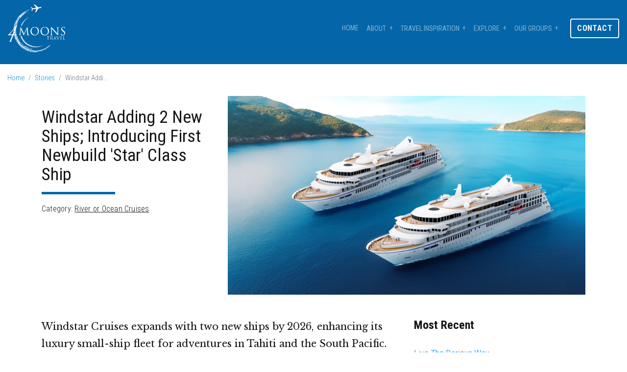

--- FILE ---
content_type: text/html; charset=utf-8
request_url: https://www.4moonstravel.com/blog/windstar-adding-2-new-ships-introducing-first-newbuild-star-class-ship
body_size: 9236
content:
<!DOCTYPE html>
<!--[if IE 9]><html class="lt-ie10" lang="en" > <![endif]-->
<html lang="en">
	<head><link phx-track-static rel="stylesheet" href="/application/app-661bd56c782dba41ebd9d8e2a6273b8e.css?vsn=d">
<script phx-track-static type="text/javascript" src="/application/app-6cd98173cc17e65dac3414f2e8b491ab.js?vsn=d">
</script>
<!-- SEO Metadata & Tags: Generated 2026-01-17 21:25:09 -->
<script type="application/ld+json">{"@context":"https://schema.org","@graph":[{"@id":"https://www.4moonstravel.com/#blog-1683771","@type":"BlogPosting","articleBody":"Small-ship luxury cruise line Windstar is growing! Two new ships will be added in the next two years to its motorized and sail-powered fleet of 6 unique vessels, growing its fleet by a third! The 2 new ships are both motorized, and the first to launch will be a newbuild, Star Seeker, which will mark the first newbuild in Windstar’s ‘Star’ Class of motorized ships. Star Seeker will debut in December, 2025, followed by Star Explorer, undergoing retrofitting and refurbishment, a year later at the end of 2026. The new ships will permit Windstar to double the number of ships in one of its guests’ favorite destinations: Tahiti and the South Pacific. Not only that, but one of the ships in French Polynesia will be one of its Wind Class sailing ships – maybe the most romantic, close-to-the-sea way to experience a destination that tops many peoples’ travel bucket lists! Wind Star will join Star Breeze in Tahiti in 2027, adding more capacity to meet the growing demand for French Polynesian sailings. So you’ll have a choice between sailing among the islands of the South Pacific on a Wind or Star Class ship! Each of the upcoming 2 new ships has 112 suites, featuring full private verandas and infinity windows, ensuring unparalleled views for each and every guest. Or picture yourself in one of two new Owner’s Suites with wrap-around balconies have been added to the aft of the ship, perfect for evening cocktails or a private dinner. Plus, the staff to guest ratio is 1:2; ensuring personalized service on these intimate ships.   Guests will also enjoy access to several newly added guest favorites, including Windstar’s iconic Watersports Platform with all-new staircase access, the cozy Yacht Club café and lounge, a two-story spa and fitness facility, an intimate forward whirlpool on the bow, and a spacious open deck perfect for sunbathing and Windstar’s famous deck barbeques.  Other dining options will reflect Windstar’s continued relationship with the James Beard Foundation as its Official Cruise Line. A re-imagined main dining room, Amphora, will serve a variety of upscale and inventive dishes, including rotating items from James Beard Foundation–affiliated guest chefs. Al fresco dining will now be available at both Amphora and the Star Grill. A no-charge specialty restaurant and 24-hour room service rounds out the four dining options. Star Seeker and Star Explorer both have ice-strengthened hulls, unlocking access to new destinations. At the cruise conference event where the announcement of the new ships was made, however, the company president, Chris Prelog, revealed that Windstar would focus on ‘soft’ adventure, not venture into polar cruising – at least not yet! The two new ships are equipped with the latest technology in safety, propulsion, and navigation, including pump jet thrusters and forward-facing Sonar. To minimize their environmental footprint and uphold the brand’s commitment to sustainability, the ships have tier III Nox rated Rolls Royce engines and can connect to shore power minimizing port emissions. In addition, the ships have advanced wastewater treatment systems that meet all global standards. Watch this space for more details about the new ships’ inaugural itineraries and when you can book! START YOUR CRUISE TRIP! Renderings: Windstar Cruises All rights reserved. You are welcome to share this material from this page, but it may not be copied, re-published, broadcast, rewritten or redistributed. ","author":[{"@type":"Person","email":"lynn@influenceproductions.com","jobTitle":null,"name":"Lynn Elmhirst"}],"dateModified":"2024-04-15T18:46:09","description":"Windstar Cruises expands with two new ships by 2026, enhancing its luxury small-ship fleet for adventures in Tahiti and the South Pacific.","headline":"Windstar Adding 2 New Ships; Introducing First Newbuild 'Star' Class Ship","image":["https://cdn1.gttwl.net/attachments/Screenshot_2024_04_11_at_8_11_23_AM_63880056769624649.png?auto=enhance&q=60&h=630&w=1200"],"mainEntityOfPage":"https://www.4moonstravel.com/blog/windstar-adding-2-new-ships-introducing-first-newbuild-star-class-ship","publisher":{"@id":"https://www.4moonstravel.com/#organization"}},{"@id":"https://www.4moonstravel.com/#organization","@type":"Organization","address":{"@type":"PostalAddress","addressCountry":"CA","addressLocality":"Jamestown","addressRegion":"North Carolina","postalCode":"27282","streetAddress":"1228 Guilford College Rd, STE 105"},"description":" ","email":"info@4moonstravel.com","logo":"https://cdn1.gttwl.net/attachments/56f08b15-87c7-4685-a954-ac1c4cc1079a.png?auto=enhance&q=60&auto=enhance&q=60","name":"4 Moons Travel","sameAs":[],"telephone":"(336) 299-4164","url":"https://www.4moonstravel.com/"}]}</script>
<meta name="tat-analytic-id" content="1683771" />
<meta name="tat-analytic-kind" content="post" />
<meta name="tat-article" content="1683771" />
<meta name="tat-domain" content="4moonstravel.com" />
<meta name="tat-id" content="5667" />
<meta name="tat-permalink" content="/blog/windstar-adding-2-new-ships-introducing-first-newbuild-star-class-ship" />
<meta property="og:description" content="Windstar Cruises expands with two new ships by 2026, enhancing its luxury small-ship fleet for adventures in Tahiti and the South Pacific." />
<meta property="og:image" content="https://cdn1.gttwl.net/attachments/Screenshot_2024_04_11_at_8_11_23_AM_63880056769624649.png?auto=enhance&amp;q=60&amp;h=630&amp;w=1200" />
<meta property="og:image:alt" content="4 Moons Travel" />
<meta property="og:image:height" content="630" />
<meta property="og:image:width" content="1200" />
<meta property="og:locale" content="en_US" />
<meta property="og:logo" content="https://cdn1.gttwl.net/attachments/56f08b15-87c7-4685-a954-ac1c4cc1079a.png?auto=enhance&amp;q=60&amp;auto=enhance&amp;q=60" />
<meta property="og:site_name" content="4 Moons Travel" />
<meta property="og:title" content="Windstar Adding 2 New Ships; Introducing First Newbuild &#39;Star&#39; Class Ship" />
<meta property="og:type" content="article" />
<meta property="og:updated_time" content="2024-04-15T18:46:09" />
<meta property="og:url" content="https://www.4moonstravel.com/blog/windstar-adding-2-new-ships-introducing-first-newbuild-star-class-ship" />
<meta property="article:modified_time" content="2024-04-15T18:46:09" />
<meta property="article:published_time" content="2024-04-11T18:24:11" />
<link rel="alternate" type="application/rss+xml" href="https://www.4moonstravel.com/rss" />
<link rel="canonical" href="https://www.4moonstravel.com/blog/windstar-adding-2-new-ships-introducing-first-newbuild-star-class-ship" />
<link rel="alternate" hreflang="en" href="https://www.4moonstravel.com/blog/windstar-adding-2-new-ships-introducing-first-newbuild-star-class-ship" />
<link rel="alternate" hreflang="x-default" href="https://www.4moonstravel.com/" />
<meta name="twitter:card" content="summary_large_image" />
<meta name="twitter:description" content="Windstar Cruises expands with two new ships by 2026, enhancing its luxury small-ship fleet for adventures in Tahiti and the South Pacific." />
<meta name="twitter:image" content="https://cdn1.gttwl.net/attachments/Screenshot_2024_04_11_at_8_11_23_AM_63880056769624649.png?auto=enhance&amp;q=60&amp;h=630&amp;w=1200" />
<meta name="twitter:title" content="Windstar Adding 2 New Ships; Introducing First Newbuild &#39;Star&#39; Class Ship" />
		<meta charset="utf-8" />
		<meta http-equiv="x-ua-compatible" content="ie=edge">
		<meta name="viewport" content="width=device-width, initial-scale=1.0" />
		<title>Windstar Adding 2 New Ships; Introducing First Newbuild 'Star' Class Ship</title>
		<meta name="description" content="Windstar Cruises expands with two new ships by 2026, enhancing its luxury small-ship fleet for adventures in Tahiti and the South Pacific.">
		<meta name="keywords" content="windstar,featured,cruise,ocean_cruise">
		
		<link rel="icon" type="image/x-icon" href="https://cdn1.gttwl.net/attachments/d7a3fcdc-f688-4434-b803-1ad1b738c10d.png">
		
		<!-- Boostrap 4.6.2 -->
		<link rel="stylesheet" href="https://cdn.jsdelivr.net/npm/bootstrap@4.6.2/dist/css/bootstrap.min.css" integrity="sha384-xOolHFLEh07PJGoPkLv1IbcEPTNtaed2xpHsD9ESMhqIYd0nLMwNLD69Npy4HI+N" crossorigin="anonymous">
		<!-- Google Font Roboto Condensed & Libre Baskerville -->
		<link href="https://fonts.googleapis.com/css?family=Libre+Baskerville:400,400i,700|Roboto+Condensed:300,400,700&display=swap" rel="stylesheet">
		<!-- Font Awesome 5.11 -->
		<link src="https://cdnjs.cloudflare.com/ajax/libs/font-awesome/5.11.1/css/all.min.css"/>
		<script src="https://cdnjs.cloudflare.com/ajax/libs/font-awesome/5.11.1/js/all.min.js"></script>
		<!-- Slick Slider Styles 1.9.0 -->
		<link rel="stylesheet" type="text/css" href="https://cdnjs.cloudflare.com/ajax/libs/slick-carousel/1.9.0/slick.css"/>
		<!-- Fancy Box for gallery and popups
		<link rel="stylesheet" href="https://cdn.jsdelivr.net/gh/fancyapps/fancybox@3.5.7/dist/jquery.fancybox.min.css" /> -->
		<!-- Animation Library AOS -->
		<link href="https://unpkg.com/aos@2.3.1/dist/aos.css" rel="stylesheet">
		<!-- Template Styles -->
		<link rel="stylesheet" href="/css/template.css">
		<link rel="stylesheet" href="/css/booking.css">
		
		<style>
			#menu_styles, #menu_experiences, #menu_blog, #menu_about, #menu_destinations, #features, #intro, #adZone, #id1624962 .banner-top form, #id1627102 .bcg-content form, #footer-about {
  display: none;
}
.page-top:before {
  height: 131px;
}
.section-body-img>div {
  top: 0;
  left: 0;
}
.section-img {
  max-width: none;
  width: 100%;
  height: 100%;
  object-fit: cover;
  transform: translate(-50%,-50%);
  left: 50%;
  top: 50%;
}
.testimonials-slider .slick-prev:before, .testimonials-slider .slick-next:before {
	border-color: #0465a8;
}
.testimonials-slider .slick-prev {
  left: 0;
}
.testimonials-slider .slick-next {
  right: 10px;
}
@media (max-width: 767px) {
	.navbar-brand img {
		max-height: 90px;
	}
	.page-top:before {
	  height: 105px;
	}
}
@media (min-width: 768px) {
	.navbar-brand img {
		max-height: 98px;
	}
}
@media (max-width: 991px) {
	.meet-owner .section-body-img {
    min-height: 500px;
  }
}
@media (min-width: 992px) {
  .meet-owner .section-body-img {
    min-height: 750px;
  }
}
@media (max-width: 1198px) {
  #header .navbar-nav, #header .dropdown-menu {
    text-align: center;
  }
}
@media (min-width:1199px) {
  .navbar-expand-xl .navbar-nav .nav-link {
    line-height: 100px;
  }
  .darkHeader.navbar-expand-xl .navbar-nav .nav-link {
    line-height: 100px;
  }
  #header .darkHeader .dropdown-menu {
    top: 109px;
  }
}
		</style>
		<!-- Settings Head -->
		<!-- Meta Pixel Code -->
<script>
!function(f,b,e,v,n,t,s)
{if(f.fbq)return;n=f.fbq=function(){n.callMethod?
n.callMethod.apply(n,arguments):n.queue.push(arguments)};
if(!f._fbq)f._fbq=n;n.push=n;n.loaded=!0;n.version='2.0';
n.queue=[];t=b.createElement(e);t.async=!0;
t.src=v;s=b.getElementsByTagName(e)[0];
s.parentNode.insertBefore(t,s)}(window, document,'script',
'https://connect.facebook.net/en_US/fbevents.js');
fbq('init', '1507699913439095');
fbq('track', 'PageView');
</script>
<noscript><img height="1" width="1" style="display:none"
src="https://www.facebook.com/tr?id=1507699913439095&ev=PageView&noscript=1"
/></noscript>
<!-- End Meta Pixel Code -->
		<!-- Google tag (gtag.js) -->
<script async src="https://www.googletagmanager.com/gtag/js?id=G-Q3M41CD5HS">
</script>
<script>
  window.dataLayer = window.dataLayer || [];
  function gtag(){dataLayer.push(arguments);}
  gtag('js', new Date());

  gtag('config', 'G-Q3M41CD5HS');
</script>
		
		
	</head>
	<body>
		
		<header id="header" class="d-print-none">
			<nav class="navbar fixed-top navbar-expand-xl navbar-dark" id="mainNav">
				<a class="navbar-brand d-block" href="/">
					
					<img src="https://cdn1.gttwl.net/attachments/9c86896e-7fab-4898-96d0-a5eac61416bb.png?auto=enhance&q=60" alt="4 Moons Travel">
					
				</a>
				<button class="navbar-toggler" type="button" data-toggle="collapse" data-target="#mainNavbar" aria-controls="navbarSupportedContent" aria-expanded="false" aria-label="Toggle navigation">
					<span class="navbar-toggler-icon"></span>
				</button>
				<div class="collapse navbar-collapse" id="mainNavbar">
					<ul class="navbar-nav ml-md-auto d-md-flex">
						<li class="nav-item" id="menu_home">
							<a class="nav-link" href="/">Home</a>
						</li>
						
						
						<li class="nav-item dropdown" id="menu_styles">
							<a class="nav-link dropdown-toggle" href="#" id="navbarDropdown" role="button" data-toggle="dropdown" aria-haspopup="true" aria-expanded="false">Travel Styles</a>
							<div class="dropdown-menu" aria-labelledby="navbarDropdown">
								
								<a class="dropdown-item" href="/offer/custom-individual-itineraries">Custom Itineraries</a>
								
								<a class="dropdown-item" href="/offer/guided-group-tours">Escorted Vacations</a>
								
								<a class="dropdown-item" href="/offer/luxury-experiences">Weddings & Honeymoons</a>
								
								<a class="dropdown-item" href="/offer/resorts-lodges-select-accommodations">Resorts, Hotels & Lodges</a>
								
								<a class="dropdown-item" href="/offer/ocean-river-cruising">Cruise Experiences</a>
								
							</div>
						</li>
						
						<li class="nav-item" id="menu_experiences">
							<a class="nav-link" href="/products">Offers</a>
						</li>
						<li class="nav-item" id="menu_destinations">
							<a class="nav-link" href="/destinations">Destinations</a>
						</li>
						<li class="nav-item" id="menu_blog">
							<a class="nav-link" href="/blog">Stories</a>
						</li>
						
						
						
						<li class="nav-item dropdown" id="menu_about">
							<a class="nav-link dropdown-toggle" href="#" id="navbarDropdown" role="button" data-toggle="dropdown" aria-haspopup="true" aria-expanded="false">About</a>
							<div class="dropdown-menu" aria-labelledby="navbarDropdown">
								<a class="dropdown-item" href="/about-us">About Us</a>
								
								
								<a class="dropdown-item" href="/our-team">Meet the Team</a>
								
								<a class="dropdown-item" href="/testimonials">Testimonials</a>
							</div>
						</li>
						<li class="nav-item dropdown">
	<a class="nav-link dropdown-toggle" href="#" id="navbarDropdown" role="button" data-toggle="dropdown" aria-haspopup="true" aria-expanded="false">About</a>
	<div class="dropdown-menu" aria-labelledby="navbarDropdown">
		<a class="dropdown-item" href="/about" target="_blank">Meet The Team</a>
        <a class="dropdown-item" href="/faq" target="_blank">Frequently Asked Questions</a>
        <a class="dropdown-item" href="/careers" target="_blank">Careers</a>
        <a class="dropdown-item" href="/giveaway" target="_blank">Holiday Giveaway</a>
		<a class="dropdown-item" href="/#testimonials">Testimonials</a>
	</div>

<li class="nav-item dropdown">
	<a class="nav-link dropdown-toggle" href="#" id="navbarDropdown" role="button" data-toggle="dropdown" aria-haspopup="true" aria-expanded="false">Travel Inspiration</a>
	<div class="dropdown-menu" aria-labelledby="navbarDropdown">
		<a class="dropdown-item" href="/#specialties">Travel Styles</a>
		<a class="dropdown-item" href="/experiences" target="_blank">Travel Experiences</a>
        <a class="dropdown-item" href="/destinations" target="_blank">Destinations</a>
		<a class="dropdown-item" href="/blog" target="_blank">Travel Stories</a>
        <a class="dropdown-item" href="/travel-club" target="_blank">Join Travel Club</a>
	</div>
</li>
<li class="nav-item dropdown">
	<a class="nav-link dropdown-toggle" href="#" id="navbarDropdown" role="button" data-toggle="dropdown" aria-haspopup="true" aria-expanded="false">Explore</a>
	<div class="dropdown-menu" aria-labelledby="navbarDropdown">
        <a class="dropdown-item" href="https://offers.travelsavers.com/sites/jamestown/4moonstravel" target="_blank">Agency Exclusive Offers</a>
		<a class="dropdown-item" href="https://www.tauck.com?insider=4pkd3-dawn-gray" target="_blank">Tauck Tours & Cruising</a>
        <a class="dropdown-item" href="https://www.amawaterways.com/agent/4moonstravel" target="_blank">AmaWaterways</a>
        <a class="dropdown-item" href="https://www.vikingrivercruises.com/myagent/4moonstravel" target="_blank">Viking Cruises</a>
        <a class="dropdown-item" href="https://explorajourneys.com?insider=4pkd3-dawn-gray" target="_blank">Explora Journeys</a>
        <a class="dropdown-item" href="https://www.rssc.com?insider=4pkd3-dawn-gray" target="_blank">Regent Seven Seas Cruises</a>
        <a class="dropdown-item" href="https://www.silversea.com?insider=4pkd3-dawn-gray" target="_blank">Silversea Cruises</a>
        <a class="dropdown-item" href="https://www.oceaniacruises.com?insider=4pkd3-dawn-gray" target="_blank">Oceania Cruises</a>
        <a class="dropdown-item" href="https://www.ncl.com?insider=4pkd3-dawn-gray" target="_blank">Norwegian Cruise Line</a>
        <a class="dropdown-item" href="https://www.sandals.com/?referral=106114" target="_blank">Sandals Resorts (Adults-Only)</a>
        <a class="dropdown-item" href="https://www.beaches.com/?referral=106114" target="_blank">Beaches Resorts (Family-Friendly)</a>
<a class="dropdown-item" href=https://www.travelinsured.com/agency?agency=52890&r=https%3a%2f%2fwww.4moonstravel.com%2f&p="_blank">Travel Insured</a>
    </div>
</li>
<li class="nav-item dropdown">
	<a class="nav-link dropdown-toggle" href="#" id="navbarDropdown" role="button" data-toggle="dropdown" aria-haspopup="true" aria-expanded="false">Our Groups</a>
	<div class="dropdown-menu" aria-labelledby="navbarDropdown">
		<a class="dropdown-item" href="/groups">Join a Group</a>
		<a class="dropdown-item" href="/groups">RSVP a Wedding</a>
	</div>
</li>
						<li class="nav-item d-inline-block d-xl-none" id="menu_contact">
						  <a class="btn btn-outline-light px-5" href="/contact" >Contact</a>
						</li>
					</ul>
				</div>
				
				<a class="btn btn-outline-light d-none d-xl-inline-block mb-3 mb-md-0 ml-md-3" href="/contact" id="menu_contact">Contact</a>
				
				
			</nav>
		</header>
		<!-- Wrap Content -->
		<div class="wrap-content">
			<!-- Notice -->
			
			<!-- Get Post Info for CTA -->




	


<div class="page-top">
	<div class="container-fluid">
		<nav aria-label="breadcrumb">
			<ol class="breadcrumb">
				<li class="breadcrumb-item"><a href="/">Home</a></li>
				<li class="breadcrumb-item"><a href="/blog">Stories</a></li>
				<li class="breadcrumb-item active" aria-current="page">Windstar Addi...</li>
			</ol>
		</nav>
	</div>
	<div class="page-title blog-post">
		<div class="container">
			<div class="row">
				<div class="col-md-5 col-lg-4">
					<h1 class="mt-4">Windstar Adding 2 New Ships; Introducing First Newbuild 'Star' Class Ship</h1>
					<div class="line border-primary"></div>
					<p class="mt-3">
						
						
						<span>Category: <a href="/blog?category=river-or-ocean-cruises">River or Ocean Cruises</a></span>
						
						
					</p>
				</div>
				<div class="col-md-7 col-lg-8">
					
					<img src="https://cdn1.gttwl.net/attachments/Screenshot_2024_04_11_at_8_11_23_AM_63880056769624649.png?auto=enhance&q=60" alt="Windstar Adding 2 New Ships; Introducing First Newbuild 'Star' Class Ship">
					
					
				</div>
			</div>
		</div>
	</div>
</div>
<div class="page-content py-5">
	<div class="container">
		<div class="row">
			<div class="col-md-9 col-lg-8">
				
				<div class="post-summary pb-4">
					Windstar Cruises expands with two new ships by 2026, enhancing its luxury small-ship fleet for adventures in Tahiti and the South Pacific.
				</div>
				
				<article class="post pb-5">
					<div>Small-ship luxury cruise line Windstar is growing! Two new ships will be added in the next two years to its motorized and sail-powered fleet of 6 unique vessels, growing its fleet by a third!</div><div> </div><div>The 2 new ships are both motorized, and the first to launch will be a newbuild, Star Seeker, which will mark the first newbuild in Windstar’s ‘Star’ Class of motorized ships.</div><div> </div><div>Star Seeker will debut in December, 2025, followed by Star Explorer, undergoing retrofitting and refurbishment, a year later at the end of 2026.</div><div> </div><div>The new ships will permit Windstar to double the number of ships in one of its guests’ favorite destinations: Tahiti and the South Pacific. Not only that, but one of the ships in French Polynesia will be one of its Wind Class sailing ships – maybe the most romantic, close-to-the-sea way to experience a destination that tops many peoples’ travel bucket lists!</div><div> </div><div><em style="color:black;"><i>Wind Star</i></em><span style="color:black;"> will join </span><em style="color:black;"><i>Star Breeze</i></em><span style="color:black;"> in Tahiti in 2027, adding more capacity to meet the growing demand for French Polynesian sailings. So you’ll have a choice between sailing among the islands of the South Pacific on a Wind or Star Class ship!</span></div><div> </div><div><span style="color:black;">Each of the upcoming 2 new ships has 112 suites, featuring full private verandas and infinity windows, ensuring unparalleled views for each and every guest. Or picture yourself in one of two new Owner’s Suites with wrap-around balconies have been added to the aft of the ship, perfect for evening cocktails or a private dinner.</span></div><div><span style="color:black;"> </span></div><div><span style="color:black;">Plus, the staff to guest ratio is 1:2; ensuring personalized service on these intimate ships. </span></div><div> </div><div><img src="https://cdn1.gttwl.net/attachments/Screenshot_2024_04_11_at_8_20_14_AM_63880057247182249.png"/></div><div> </div><div><span style="color:black;">Guests will also enjoy access to several newly added guest favorites, including Windstar’s iconic Watersports Platform with all-new staircase access, the cozy Yacht Club café and lounge, a two-story spa and fitness facility, an intimate forward whirlpool on the bow, and a spacious open deck perfect for sunbathing and Windstar’s famous deck barbeques. </span></div><div><span style="color:black;"> </span></div><div><span style="color:black;">Other dining options will reflect Windstar’s continued relationship with the James Beard Foundation as its Official Cruise Line. A re-imagined main dining room, Amphora, will serve a variety of upscale and inventive dishes, including rotating items from James Beard Foundation–affiliated guest chefs. Al fresco dining will now be available at both Amphora and the Star Grill. A no-charge specialty restaurant and 24-hour room service rounds out the four dining options.</span></div><div> </div><div><span style="color:black;">Star Seeker and Star Explorer both have ice-strengthened hulls, unlocking access to new destinations. At the cruise conference event where the announcement of the new ships was made, however, the company president, Chris Prelog, revealed that Windstar would focus on ‘soft’ adventure, not venture into polar cruising – at least not yet!</span></div><div><span style="color:black;"> </span></div><div><span style="color:black;">The two new ships are equipped with the latest technology in safety, propulsion, and navigation, including pump jet thrusters and forward-facing Sonar. To minimize their environmental footprint and uphold the brand’s commitment to sustainability, the ships have tier III Nox rated Rolls Royce engines and can connect to shore power minimizing port emissions. In addition, the ships have advanced wastewater treatment systems that meet all global standards.</span></div><div><span style="color:black;"> </span></div><div>Watch this space for more details about the new ships’ inaugural itineraries and when you can book!</div><div><strong> </strong></div><div><strong>START YOUR CRUISE TRIP!</strong></div><div><i> </i></div><div><i>Renderings: Windstar Cruises</i></div><div> </div><div><em style="background-color:transparent;color:rgb(0, 0, 0);"><i>All rights reserved. You are welcome to share this material from this page, but it may not be copied, re-published, broadcast, rewritten or redistributed.</i></em></div><div> </div>
				</article>
				<!-- attachments -->
				
			</div>
			<div class="col-md-3 col-lg-4 d-print-none">
				<section class="right-side">
					
					
					<div class="section-title pb-2">
						<h4 class="uppercase">Most Recent</h4>
					</div>
					<ul class="list-unstyled mb-5">
						
						<li><a href="/blog/live-the-boricua-way">Live The Boricua Way</a></li>
						
						<li><a href="/blog/timeless-escapes-in-mexico-and-the-caribbean">Timeless Escapes in Mexico and the Caribbean</a></li>
						
						<li><a href="/blog/top-5-destinations-in-mexico-and-the-caribbean-1768506979">Top 5 Destinations in Mexico and the Caribbean</a></li>
						
						<li><a href="/blog/oceania-cruises-goes-adults-only-a-new-trend">Oceania Cruises Goes Adults-Only: A New Trend?</a></li>
						
						<li><a href="/blog/explore-natural-wonders-in-the-caribbean">Explore Natural Wonders in the Caribbean</a></li>
						
					</ul>
					
					
					
					<div class="section-title pb-2">
						<h4 class="uppercase">Most Popular</h4>
					</div>
					<ul class="list-unstyled mb-5">
						
						<li><a href="/blog/top-5-reasons-to-cross-the-pond-this-winter">Top 5 Reasons to Cross the Pond this Winter</a></li>
						
						<li><a href="/blog/europe-2023-2024">Europe 2023-2024</a></li>
						
						<li><a href="/blog/essential-tips-for-booking-your-next-all-inclusive-vacation">Essential Tips for Booking Your Next All-Inclusive Vacation</a></li>
						
						<li><a href="/blog/huge-hotel-brand-launches-first-all-inclusive">Huge Hotel Brand Launches First All-Inclusive</a></li>
						
						<li><a href="/blog/7-reasons-why-portugal-is-one-of-europes-top-destinations-year">7 Reasons Why Portugal Is One Of Europe’s Top Destinations, Year After Year</a></li>
						
					</ul>
					
					
					<form method="get" action="/go" class="text-center my-5">
						<input type="hidden" name="id" value="d2b6f7e4-71aa-4cb4-89ba-0b1a78ff4929" />
						
						<button type="submit" class="btn btn-lg btn-block btn-primary">Start Your Trip</button>
					</form>
					
					<div class="cta-call text-center">
	<h5 class="uppercase">
	  Have Questions? <a href="mailto:info@4moonstravel.com?subject=Question About Windstar Adding 2 New Ships; Introducing First Newbuild 'Star' Class Ship">Email Us</a>
	  
	  or call us at <a href="tel:(336) 299-4164">(336) 299-4164</a>
	  
	</h5>
</div>
				</section>
			</div>
		</div>
	</div>
</div>

	<!-- Products -->
	
	
	<section class="trips d-print-none py-5">
		<div class="container">
			<div class="section-title pb-5">
				<div class="row">
					<div class="col">
						<h4 class="uppercase">Related Offers</h4>
					</div>
					<div class="col text-right">
						<a href="/experiences?tag=windstar" class="link">See All</a>
					</div>
				</div>
			</div>
			<div class="row justify-content-center">
				
				<div class="col-sm-6 col-md-4 mb-4" data-aos="fade-top">
					<a href="/product/free-all-inclusive-package-1-pre-cruise-hotel-night-transfers-and-up-to-2-000-onboard-credit-per-stateroom" class="card card-prod">
	<div class="card-img-top">
		<img src="https://cdn1.gttwl.net/attachments/6ae3df5b-235f-4353-ae70-1caca100cd88.jpg?auto=enhance&gravity=center&h=480&q=60&w=640" class="card-img-top" alt="Free All-Inclusive Package, 1 Pre-Cruise Hotel Night, Transfers, and Up to $2,000 Onboard Credit per Stateroom">
		
		<small></small>
		
	</div>
	<div class="card-body">
		<h5 class="card-title">Free All-Inclusive Package, 1 Pre-Cruise Hotel Night, Transfers, and Up to $2,000 Onboard Credit per Stateroom</h5>
		<div class="link">Learn More</div>
	</div>
</a>
				</div>
				
			</div>
		</div>	
	</section>
	

<!-- Go to www.addthis.com/dashboard to customize your tools -->
<script type="text/javascript" src="//s7.addthis.com/js/300/addthis_widget.js#pubid=ra-5f888a3299a4f8f0"></script>
		</div>
		
		<!-- Subscribe -->
		
		<section id="subscribe" class="bcg-parallax d-print-none py-5">
			<div class="bcg" style="background-image: url(https://cdn1.gttwl.net/attachments/triadtravelgroup.gttwl2.com/ltmq6z/1573660871_original.jpeg);">
			</div>
			<div class="container">
				<div class="row justify-content-end">
					<div class="col-md-5">
						<div class="subscribe-form text-center">
							<h3 class="uppercase">Subscribe to our newsletter</h3>
							<p>Don't miss any Travel News or Limited Time Offers!</p>
							<form method="post" action="/api/post/create">
<input type="hidden" name="authenticity_token" value="BVRnLFd4SwQLPgJlKkViNQsVPjwXCgsWHyWF401iydV0r7TsIcFivlIz" />
<input type="hidden" name="apikey" value="4moonstravel.com" />
<input type="text" name="_gttwl_hnp" class="gttwlhnp" tabindex="-1" autocorrect="off" spellcheck="false" autocomplete="off" readonly onfocus="this.removeAttribute('readonly');" />


																<input type="hidden" name="success_url" value="/thank-you">
								<input type="hidden" name="failure_url" value="/">
								<input type="hidden" name="title" value="Savvy Traveller Newsletter">
								<input type="hidden" name="kind" value="lead">
								<input type="hidden" name="user_tags" value="savvy">
								<input type="text" class="form-control mb-4" name="name" placeholder="Name" required>
								<input type="email" class="form-control mb-4" name="email" placeholder="Your Email" required>
								<input class="btn btn-primary btn-block" type="submit" value="Subscribe">
							</form>
						</div>
					</div>
				</div>
			</div>		
		</section>
		
		<!-- Footer -->
		<footer id="footer" class="d-print-none text-center">
			<div class="container">
				<ul class="nav justify-content-center" id="footer-menu">
					<li class="nav-item" id="footer-terms">
						<a class="nav-link" href="/terms">Terms & Conditions</a>
					</li>
					<li class="nav-item" id="footer-about">
						<a class="nav-link" href="/about-us">About Us</a>
					</li>
					<li class="nav-item" id="footer-contact">
						<a class="nav-link" href="/contact">Contact Us</a>
					</li>
					
					
					
				</ul>
				<div id="footer-address">
					
					
						<address class="text-center">
							<abbr title="Email">E:</abbr> <a href="mailto:info@4moonstravel.com">info@4moonstravel.com</a>
							
							 • <abbr title="Phone">PH:</abbr> <a href="tel:(336) 299-4164">(336) 299-4164</a>
							
							
							
							
							 • <abbr title="Address">A:</abbr> 1228 Guilford College Rd, STE 105, Jamestown, North Carolina 27282
							
						</address>
					
				</div>
				
				<ul class="nav justify-content-center">
					
					<li class="nav-item">
						<a class="nav-link" href="https://www.facebook.com/4moonstravel" target="_blank"><i class="fab fa-facebook-f"></i></a>
					</li>
					
					
					
					<li class="nav-item">
						<a class="nav-link" href="https://www.instagram.com/4moonstravel" target="_blank"><i class="fab fa-instagram"></i></a>
					</li>
					
					
					<li class="nav-item">
						<a class="nav-link" href="https://twitter.com/4moonstravel" target="_blank"><i class="fab fa-twitter"></i></a>
					</li>
					
					
					
					<li class="nav-item">
						<a class="nav-link" href="https://www.youtube.com/4moonstravel" target="_blank"><i class="fab fa-youtube"></i></a>
					</li>
					
					
				</ul>
			</div>
		</footer>
		<div class="credits py-4 text-center bg-white" id="credits">
			<!-- If footer logos -->
			<div class="footer-logos">
				<div class="container">
					<img src="https://cdn3.gttwl.net/attachments/help.gttwl2.com/ltmq6z/1445457567_original.jpeg" alt="IATA">
<img src="https://cdn3.gttwl.net/attachments/help.gttwl2.com/ltmq6z/1445457980_original.png" alt="CLIA">
<img src="https://cdn1.gttwl.net/attachments/6d8edd08-3c87-40e7-97b2-0d4cfd8c37e8.jpeg" alt="Master Cruise Councilor (MCC)">
<img src="https://cdn3.gttwl.net/attachments/help.gttwl2.com/ko0zxlx5161/1458744981_original.png" alt="Affluent Traveler Collection">
<img src="https://cdn3.gttwl.net/attachments/help.gttwl2.com/ltmq6z/1445457698_original.jpeg" alt="DWHSA">
<img src="https://cdn1.gttwl.net/attachments/d3b1813b-cd9f-4c20-b5d1-4b5037d159bd.png" alt="ASTA">
<!--<img src="" alt="AMR Master Agent">-->
<img src="https://cdn3.gttwl.net/attachments/help.gttwl2.com/ltmq6z/1445458010_original.png" alt="Prefered Sandals Agency">
				</div>
			</div>
			<div class="container" id="copyright">
				&copy;2026 All Rights Reserved &middot; Powered by OnlineXpress
			</div>
		</div>
		
		<!-- Boostrap 4.6.2 -->
		<script src="https://ajax.googleapis.com/ajax/libs/jquery/3.6.1/jquery.min.js"></script>
		<script src="https://cdn.jsdelivr.net/npm/bootstrap@4.6.2/dist/js/bootstrap.bundle.min.js"></script>
		<!-- Template Js -->
		<script src="/js/template.js"></script>
		<!-- Slick Slider Js 1.9.0 -->
		<script src="https://cdnjs.cloudflare.com/ajax/libs/slick-carousel/1.9.0/slick.js"></script>
		<!-- GreenSock TweenMax -->
		<script src="https://cdnjs.cloudflare.com/ajax/libs/gsap/1.18.2/TweenMax.min.js"></script>
		<!-- ScrollMagic -->
		<script src="https://cdnjs.cloudflare.com/ajax/libs/ScrollMagic/2.0.5/ScrollMagic.min.js"></script>
		<!-- ScrollMagic GreenSock Plugin -->
		<script src="https://cdnjs.cloudflare.com/ajax/libs/ScrollMagic/2.0.5/plugins/animation.gsap.js"></script>
		<script src="/js/scrollmagic-main.js"></script>
		<!-- Animation Library AOS https://michalsnik.github.io/aos/ -->
		<script src="https://unpkg.com/aos@2.3.1/dist/aos.js"></script>
		<!-- Settings Footer -->
		
	</body>
</html>

--- FILE ---
content_type: text/css; charset=utf-8
request_url: https://www.4moonstravel.com/css/template.css
body_size: 4642
content:
/* GENERAL STYLES */
:root {
	--body-font-family: "Libre Baskerville", Georgia, serif;
	--body-bg: #FFF;
	--body-color: #161616;
	--primary: #0465A8;
	--primary-hover: #068DEA;
	--secondary: #6C757D;
	--secondary-hover: #6C757D;
	--font-family-sans-serif: "Roboto Condensed", sans-serif;
	--transition: all 0.3s ease;
}
html, body {
	font-family: var(--body-font-family);
	color: var(--body-color);
	background-color: var(--body-bg);
	line-height: 1.75;
	font-weight: 400;
	height: 100%;
	margin: 0;
	padding: 0;
	text-rendering: optimizelegibility;
}
body {position: relative;}

html {scroll-behavior: smooth;}

h1, h2, h3, h4, h5, h6 {
	font-family: var(--font-family-sans-serif);
	font-weight: 400;
}
.cursive {font-style: italic;}

img {max-width: 100%;}

a {color: var(--primary-hover);}

a:hover, a:focus {text-decoration: none; color: var(--primary);}

p {line-height: 1.75; letter-spacing: .015rem;}

.breadcrumb {
	background-color: transparent;
	padding: .5rem 0;
	font-family: var(--font-family-sans-serif);
	font-weight: 300;
	font-size: 90%;
}
label, input, select, textarea {font-family: Helvetica, Arial;}

::-webkit-input-placeholder {color: #ccc !important;}

:-ms-input-placeholder {color: #ccc !important;}

::placeholder {color: #ccc !important;}

.blockquote {font-size: 100%;}

.sans-serif {font-family: 'Helvetica', Arial, sans-serif !important;}

.line {
	display: block;
	width: 150px;
	max-width: 100%;
	border-top-width: 5px;
	border-top-style: solid;
	margin: 1em 0;
}
.link {
	position: relative;
	letter-spacing: .1em;
	font-size: 75%;
	font-family: 'Helvetica', Arial, sans-serif;
	text-transform: uppercase;
}
.link:after {
	content: '›';
	padding: 0 .5em;
}
.btn {
	font-family: var(--font-family-sans-serif); 
	letter-spacing: normal; 
	text-transform: uppercase;
	font-weight: 700;
	text-shadow: none;
	letter-spacing: .025em;
}
.btn-primary {
	background-color: var(--primary-hover);
	border-color: var(--primary-hover);
}
.btn-primary:hover, .btn-primary:focus {
	background-color: var(--primary);
	border-color: var(--primary);
}
.btn-outline-light, .btn-outline-primary {border-width: 2px;}

.btn-outline-primary {
	border-color: var(--primary-hover);
	color: var(--primary-hover);
}
.btn-outline-primary:hover, .btn-outline-primary:focus,
.btn-outline-light:hover, .btn-outline-light:focus {
	color: #fff;
	background-color: var(--primary);
	border-color: var(--primary);
}
.btn-outline-light:hover, .btn-outline-light:focus {
	background-color: var(--primary);
	border-color: var(--primary);
}
.bg-primary {background-color: var(--primary) !important;}

.text-primary {color: var(--primary) !important;}

.border-primary {border-color: var(--primary) !important;}

.nav-pills .nav-link.active, .nav-pills .show>.nav-link {background-color: var(--primary);}

/******* Header ******/
#header {
	position: relative;
	z-index: 9;
	text-transform: uppercase;
	font-family: var(--font-family-sans-serif);
	letter-spacing: normal;
}
#header .navbar-brand {padding: 0;}

#header .nav-item, #header .dropdown-menu {font-size: 90%;}

.navbar-dark .navbar-toggler {border: none; padding: .25rem 0;}

#header .dropdown-menu {
	border: none;
	border-radius: 0;
	background-color: #fff;
	padding: 0;
}
#header .dropdown-item {
	padding: .5rem;
	color: #444;
}
#header .w-100 .dropdown-item {padding: .25rem .5rem;}

#header .dropdown-item:hover, #header .dropdown-item:focus {
	background-color: var(--primary-hover);
	color: #fff;
}
#header .dropdown-toggle::after {
	content:"+";
	border: none;
	vertical-align: .05em;
	margin-left: .45em;
}
.darkHeader {background-color: var(--primary);}

/******* Sliders ******/
.index-slider {
	height: 100vh;
	overflow: hidden;
	position: relative;
	width: 100%;
}
.index-slider .slick-list, 
.index-slider .slick-track, 
.index-slider .slick-slide,
.index-slider .slick-slide>div{
	height: 100%;
	position: relative;
}
.index-slider .slick-slide>div>div>img{
	position: absolute;
	top: 50%;
	left: 50%;
	margin-right: -50%;
	transform: translate(-50%, -50%);
	margin: 0;
	z-index: 0;
	min-height: 100%;
	min-width: 100%;
	max-width: none;
}
.index-slider .slick-slide>div:before {
	content: '';
	width: 100%;
	height: 100%;
	position: absolute;
	top: 0;
	left: 0;
	background-color: rgba(0,0,0,.3);
	z-index: 1;
}
.index-caption {
	position: absolute;
	width: 100%;
	text-align: center;
	color: #fff;
	z-index:4;
	text-shadow: 2px 2px 15px rgba(0,0,0,.3);
	top: 50%;
	left: 50%;
	margin-right: -50%;
	transform: translate(-50%, -50%);
	text-transform: uppercase;
}
.index-caption p {
	letter-spacing: .08em;
	margin: 0;
}
.index-caption h2 {
	margin: .25em 0 1em;
	letter-spacing: .05em;
	line-height: 1.15;
}
/* Slider Arrows */
.slick-prev, .slick-next {
	position: absolute;
	top:50%;
	font-size: 0;
	line-height: 0;
	padding: 0;
	width: 40px;
	height: 40px;
	margin-top: -20px;
	background-color: transparent;
	border-color: transparent;
	-webkit-border-radius: 200px;
	-moz-border-radius: 200px;
	border-radius: 200px;
	z-index: 1;
	cursor:pointer;
}
.slick-prev {left: 20px;}

.slick-next {right: 20px;}

.slick-prev:hover, .slick-next:hover,
.slick-prev:active, .slick-next:active,
.slick-prev:focus, .slick-next:focus {
	background-color: transparent;
	border: none;
}
.slick-prev:before, .slick-next:before {
	content:'';
	display: block;
	-ms-transform: rotate(45deg);
	-webkit-transform: rotate(45deg);
	transform: rotate(45deg);
	border-style: solid;
	margin: 15px;
	width: 20px;
	height: 20px;
	border-color: rgba(255,255,255,.5);
}
.slick-prev:before {border-width: 0 0 4px 4px;}

.slick-next:before {border-width: 4px 4px 0 0;}

/* Slider Dots */
.slick-dots {
	display: block;
	width: 100%;
	padding: 0;
	list-style: none;
	text-align: center;
	margin: 10px 0 0;
	z-index:5;
}
.slick-dots li {
	position: relative;
	display: inline-block;
	width: 20px;
	height: 20px;
	margin: 0 5px;
	padding: 0;
	cursor: pointer;
}
.slick-dots li button {
	font-size: 0;
	line-height: 0;
	display: block;
	width: 20px;
	height: 20px;
	padding: 5px;
	cursor: pointer;
	color: transparent;
	border: 0;
	outline: none;
	background: transparent;
}
.slick-dots li button:hover, .slick-dots li button:focus {
	outline: none;
}
.slick-dots li button:hover:before,.slick-dots li button:focus:before {
	opacity: 1;
}
.slick-dots li button:before {
	line-height: 10px;
	position: absolute;
	top: 0;
	left: 0;
	width: 10px;
	height: 10px;
	content: '•';
	text-align: center;
	opacity: .25;
	background-color: #111;
	-webkit-font-smoothing: antialiased;
	-moz-osx-font-smoothing: grayscale;
	border-radius: 20px;
}
.slick-dots li.slick-active button:before {
	opacity: .75;
	background-color: #111;
}
/******* Sections ******/

.section-title h3, .section-title h4 {
	font-weight: 700;
	margin: 0;
}
.style-content {padding: 2em;}

.feature {
	-webkit-border-radius: 20px;
	-moz-border-radius: 20px;
	border-radius: 20px;
}
.feature .rounded-circle {
	width: 80px;
	height: 80px;
	display: inline-flex;
	-webkit-align-items: center;
	align-items: center;
	-webkit-justify-content: center;
	justify-content: center;
}
.style-img {
	display: block;
	height: 100%;
	overflow: hidden;
	position: relative;
	background-color: #000;
}
.style-img img {
	position: absolute;
	top: 50%;
	left: 50%;
	margin-right: -50%;
	transform: translate(-50%, -50%);
	margin: 0;
	z-index: 0;
	min-height: 100%;
	min-width: 100%;
	width: auto;
	-moz-transition: all 1s;
	-webkit-transition: all 1s;
	transition: all 1s;
}
.style-img:hover img {
	opacity: 0.5;
	filter: alpha(opacity=50);
}
.style-img.affluent:before {
	content:'';
	position: absolute;
	top: 1.5em;
	left: 1.5em;
	width: 250px;
	height: 100px;
	background-image: url(https://cdn3.gttwl.net/attachments/travelsavers1.gttwl2.com/ltmq6z/1539811086_original.png);
	background-size: 100%;
	background-repeat: no-repeat;
	z-index: 99;
}
#adZone .container-fluid {
	max-width: 1350px;
}
#adZone img {width: 100%; height: auto;}

.special:hover .gradient-bd .link {color: #4180ed;}

.right-side .list-unstyled li {
	font-family: var(--font-family-sans-serif);
	font-weight: 300;
	margin-top: 1em;
	font-size: 120%;
}
.styles .row.no-gutters {
	margin-right: -15px;
	margin-left: -15px;
}

/******* Boostrap Card ******/
.card-prod.card, .card-ad.card {height: 100%;}

.card-ad {
	font-family: 'Arial', sans-serif;
	font-size: 88%;
	color: #555;
}
.card-img-top {
	background-color: #111;
	position: relative;
	overflow: hidden;
}
.card-img-top small {
	position: absolute;
	color: #fff;
	bottom: .8rem;
	left: 1rem;
}
.card-img-top, .card-img-top img, .card-img-over {
	-moz-transition: all 1s;
	-webkit-transition: all 1s;
	transition: all 1s;
}
.card:hover .card-img-top img {
	opacity: 0.6;
	filter: alpha(opacity=60);
}
.card-body {padding: .85rem 1rem .8rem;}

h5.card-title {color:#222; font-size: 137%;}

.card-ad h5.card-title {font-weight: 700; font-size: 117%;}

.card-content ul {padding-left: 1em;}

.card:hover h5.card-title {color: var(--primary-hover);}

.card-cta {font-weight: 600;}

.card.supplier {
	height: 150px;
	background-size: cover;
	background-position: center;
	overflow: hidden;
}
.card.supplier:before {
	content:'';
	position: absolute;
	width: 100%;
	height: 100%;
	background-color: rgba(255,255,255,.6);
	top: 0;
	left: 0;
}
.card.supplier img, .card-over {
	position: absolute;
	top: 50%;
	left: 50%;
	transform: translate(-50%, -50%);
	margin: 0;
	z-index: 3;
}
.card.supplier img {max-height: 80%; max-width: 95%;}

.card-over {
	width: 90%;
	color: #fff;
	text-shadow: 2px 2px 2px rgba(0,0,0,.2);
	-moz-transition: all 1s;
	-webkit-transition: all 1s;
	transition: all 1s;
}
.card-over h5.card-title {
	color: #fff;
	text-shadow: 2px 2px 2px rgba(0,0,0,.2);
	font-size: 170%;
}
.card:hover .card-over h5.card-title {color: #fff;}

.card:hover .card-over {
	opacity: 0;
	filter: alpha(opacity=0);
}
.card-blog .card-img-top img {
	opacity: 0.5;
	filter: alpha(opacity=50);
}
.card.card-blog:hover .card-img-top img {
	opacity: 1;
	filter: alpha(opacity=100);
}
.card-detail {
	letter-spacing: .1em;
	font-size: 75%;
	font-family: 'Helvetica', Arial, sans-serif;
	text-transform: uppercase;
}
.card-detail .svg-inline--fa {
	display: block;
	margin-left: auto;
	margin-right: auto;
	margin-bottom: .15em;
	font-size: 350%;
}
.card-detail:before {
	content:'';
	display: block;
	width: 25px;
	border-top: 2px solid #fff;
	margin-left: auto;
	margin-right: auto;
	margin-bottom: 1em;
	margin-top: 1em;
}
.card.card-cruise {border-width: 1px 0 0 0;}

.card-cruise div:not(.link) {color: #212529;}

.cruise-theInfo {font-size: 75%;}

.card-img-over {
	position: absolute;
	top: 150%;
	left: 50%;
	transform: translate(-50%, -50%);
	margin: 0;
	z-index: 3;
	width: 90%;
}
.card:hover .card-img-over {top:50%;}

/******* Content ******/
.wrap-content {min-height: 500px;}

.pagination {
	-webkit-box-pack: center!important;
	-ms-flex-pack: center!important;
	justify-content: center!important;
}
.pagination li a, .pagination li span {padding: .5rem;}

.pagination li.disabled span {color: #999;}

/******* Pages ******/
.page-title, .page-content {position: relative;}

.page-content {padding: 3em 0;}

.page-top:before {
	content:'';
	width: 100%;
	height: 86px;
	background-color: var(--primary);
	display: block;
	margin-bottom: .5em;
}
.page-title p {
	font-family: var(--font-family-sans-serif);
	font-weight: 300;
}
.page-title p span:before {
	content:' • ';
}
.page-title p span:first-child:before {display: none;}

.page-title p a {color: #161616; text-decoration: underline;}

.page-title p a:hover {text-decoration: none;}

.page-title h1 {line-height: 1.1;}

/****** For ads module ******/
#containerb ul {
	margin: 0;
	padding: 0;
	display: inline-block;
	width: 100%;
}
#containerb ul li {
	list-style: none;
	display: inline-block;
}
/* Parallax Banner */
.bcg-parallax {
	color: #fff;
	position: relative;
	overflow: hidden;
	background-color: #000;
}
.bcg {
	background-size: cover;
	background-position: center;
	position: absolute;
	width: 100%;
	height: 150%;
	top: 0;
	z-index: 1;
	opacity: 0.7;
}
.bcg-content {
	position: absolute;
	width: 80%;
	top: 50%;
	left: 50%;
	transform: translate(-50%, -50%);
	z-index:2;
}
.general-page .bcg-content {top: 60%; transform: translate(-50%, -40%);}

.bcg-content a {color: #fff;}

/******* Profile ******/
.profile dd {
	font-size: 90%;
}
.profile-social a {
	display: inline-block;
	width: 45px;
	height: 45px;
	line-height: 45px;
	margin: 0 6px 10px 0;
	text-align: center;
	background-color: var(--primary-hover);
	color: #fff;
}
.profile-social .svg-inline--fa {font-size: 140%;}

.profile-social a:hover, .profile-social a:focus {background-color: #86680c;}

/******* Post ******/
.post-summary {
	font-size: 125%;
}
article.post h1, article.post h2, article.post h3, article.post h4, article.post h5 {
	margin: .5em 0 .8em;
}
.post p, .post>div {
	text-align: justify;
	margin-bottom: 1.45em;
	line-height: 1.64;
}
.post li {
	margin-bottom: 1.35em;
	line-height: 1.64;
}
.post>div>br {display: none;}

.post figure {text-align: center; margin-bottom: 1em;}

.post-disclaimer, .post-kind {
	font-size: 85%;
	font-family: 'Helvetica', Arial, sans-serif;
	color: #aaa;
}
.post-media {position: relative;}

.post-media .btn-gallery {
	position: absolute;
	bottom: 1em;
	left: 1em;
}
.itinerary-length span {
	width: 45px;
	height: 45px;
	display: block;
	line-height: 45px;
	text-align: center;
	position: absolute;
	right: -25px;
	top: 10px;
	z-index: 1;
}
.scrollspy {position: relative;}

.itinerary-content:after {
	content:'';
	border-width: 10px;
	border-color: transparent #f8f9fa transparent transparent;
	border-style: solid;
	position: absolute;
	left: 1.8rem;
	top: 20px;
}
.fancybox-container {z-index: 999999;}

.post-gallery img {width: 100%;}

.post-content, .post-cta {
	position: relative;
	height: 100%;
	z-index: 1;
}
/******* Suppliers ******/
.supplier-logo img {
	max-height: 100px;
}
/******* CTAs ******/
.main-cta {
	padding: 7em 0;
	position: relative;
	background-size: cover;
	background-position: center;
}
.main-cta .section-title h3 {font-weight: 300;}

.dark-bg {color: #fff;}

.dark-bg:before {
	content:'';
	position: absolute;
	height: 100%;
	width: 100%;
	top: 0;
	background-color: rgba(0,48,132,.45);
}
.dark-bg>.container {
	position: relative;
	z-index:2;
}
.cta-call h5 {letter-spacing: .12em;}

.right-side .cta-call h5 {letter-spacing: normal; line-height: 1.4;}

.cta-call a {color: #383f49; font-weight: 700;}

.cta-call a:hover, .cta-call a:focus {text-decoration: underline;}

/**** Search ****/
.animated-search[type=text] {
	margin: .5em 0 0;
	width: 2.5em;
	height: 2.5em;
	border-radius: 60px;
	background-image: url(https://cdn1.gttwl.net/attachments/travelagencytribes.com/ltmq6z/1443649590_original.png);
	background-position: 97% center;
	background-size: 1.25em;
	background-repeat: no-repeat;
	background-color: transparent;
	padding-right: 2em;
	transition: width 0.4s ease-in-out;
	float: right;
	border: none;
	box-shadow: none;
}
.animated-search[type=text]:focus {
	width: 100%;
	background-color: #efefef;
}
/******* Subscribe ******/
#subscribe, #africa {min-height: 350px;}

.subscribe-form {
	position: relative;
	padding: 1.5em;
	background-color: rgba(0,0,0,.4);
	z-index:1;
}
#subscribe .blockquote {
	z-index: 1;
	position: relative;
}
/******* Footer ******/
#footer {
	background-color: #111;
	color: #efefef;
	padding: 3em 0;
	font-size: 95%;
	position: relative;
}
#footer .nav {margin-bottom: 1em;}

#footer address {line-height: 1.8; font-size: 90%;}

#footer a {color: rgba(255,255,255,.9);}

#footer a:hover, #footer a:focus {text-decoration: underline;}

.footer-logos img {
	max-height: 65px;
	margin: 0 .6em 1.25em;
}
.credits {
	font-family: 'Helvetica', Arial, sans-serif;
	font-size: 80%;
	color: #aaa;
}
.credits a {color: #aaa;}

/******* Alert/Covid *******/
.alert.covid {
	font-family: 'Helvetica', Arial, sans-serif;
	font-size: 85%;
	position: fixed;
	bottom: 0;
	width: 100%;
	margin: 0;
}
/******* Video *******/
.main-video {
	width: 100%;
	height: 100vh;
	position: relative;
	overflow: hidden;
}
#Video {
	min-width: 100%;
	min-height: 100%;
	object-fit: cover;
	transition: transform linear;
	background-size: cover;
	background-position: center;
	position: absolute;
	transform: translate(-50%, -50%);
	left: 50%;
	top: 50%;
}
/*******************************
					Responsive
*******************************/
/*** Small devices (landscape phones, 576px and up)***/
@media (min-width: 576px) {
	
}
@media (max-width: 767px) {
	.navbar-brand img {
		max-height: 65px;
	}
	#header .navbar-brand {
		line-height: 55px;
	}
	.thumb-content h4 {
		font-size: 110%;
	}
	#header .category h4 {
		padding: .5em;
		background-color: #222;
		font-size: 90%;
	}
	.banner-top {
		min-height: 450px;
	}
	.styles .thumb-content h4 {
		font-size: 180%;
	}
	.style-img {
		min-height: 200px;
	}
	.section-title h3 {
		font-size: 175%;
	}
	.main-cta .section-title h3, .bcg-content h4 {
		font-size: 200%;
	}
	.post-img {
		margin-top: 1em;
	}
	.page-title h1 {
		font-size: 175%;
	}
	.general-page {
		height: 250px;
	}
	#postSections.sticky-top {
		top:81px;
	}
	.post-cta .sticky-top {
		position: relative;
	}
}
/*** Medium devices (tablets, 768px and up)***/
@media (min-width: 768px) {
	#header .navbar {
		padding-top: 0;
		padding-bottom: 0;
	}
	#header .navbar-brand {
		line-height: 86px;
	}
	.navbar-brand img {
		max-height: 70px;
		max-width: 270px;
	}
	.thumb-content h4 {
		font-size: 120%;
	}
	.styles .thumb-content h4 {
		font-size: 200%;
	}
	.style-img {
		min-height: 350px;
	}
	.section-title h3 {
		font-size: 205%;
	}
	.virtuoso .section-title h3 {
		font-size: 170%;
	}
	.main-cta .section-title h3, .bcg-content h4 {
		font-size: 255%;
	}
	.style-content h4 {
		font-size: 190%;
	}
	.general-page {
		height: 280px;
	}
}
@media (max-width:991px) {
	
}
@media (min-width: 768px) and (max-width:991px) {
	.index-caption h2 {
		font-size: 270%;
	}
	.banner-top {
		min-height: 500px;
	}
	.page-title h1 {
		font-size: 195%;
	}
	#postSections.sticky-top, .post-cta .sticky-top {
		top:86px;
	}
}
/*** Large devices (desktops, 992px and up)***/
@media (min-width: 992px) {
	.index-caption h2 {
		font-size: 300%;
	}
	.navbar-expand-lg .navbar-nav .nav-link {
		padding: 0 .5rem;
		line-height: 86px;
	}
	#header .dropdown:hover>.dropdown-menu {
		display: block;
	}
	#header .dropdown>.dropdown-toggle:active {
		pointer-events: none;
	}
	.banner-top {
		min-height: 550px;
	}
	.page-title h1 {
		font-size: 223%;
	}
	#postSections.sticky-top, .post-cta .sticky-top {
		top:87px;
	}
}
@media (max-width:1199px) {
	.navbar-collapse {
		background-color: var(--primary-hover);
		padding: 100px 10px 10px;
		position: absolute;
		top: 0;
		left: 0;
		z-index: -1;
		width: 100%;
	}
}
/*** Extra large devices (large desktops, 1200px and up)***/
@media (min-width: 1200px) {
	
}
@media print {
	
}

--- FILE ---
content_type: text/plain; charset=utf-8
request_url: https://www.4moonstravel.com/api/humanity
body_size: -374
content:
11479508-2b11-4480-92eb-782594d5f65f